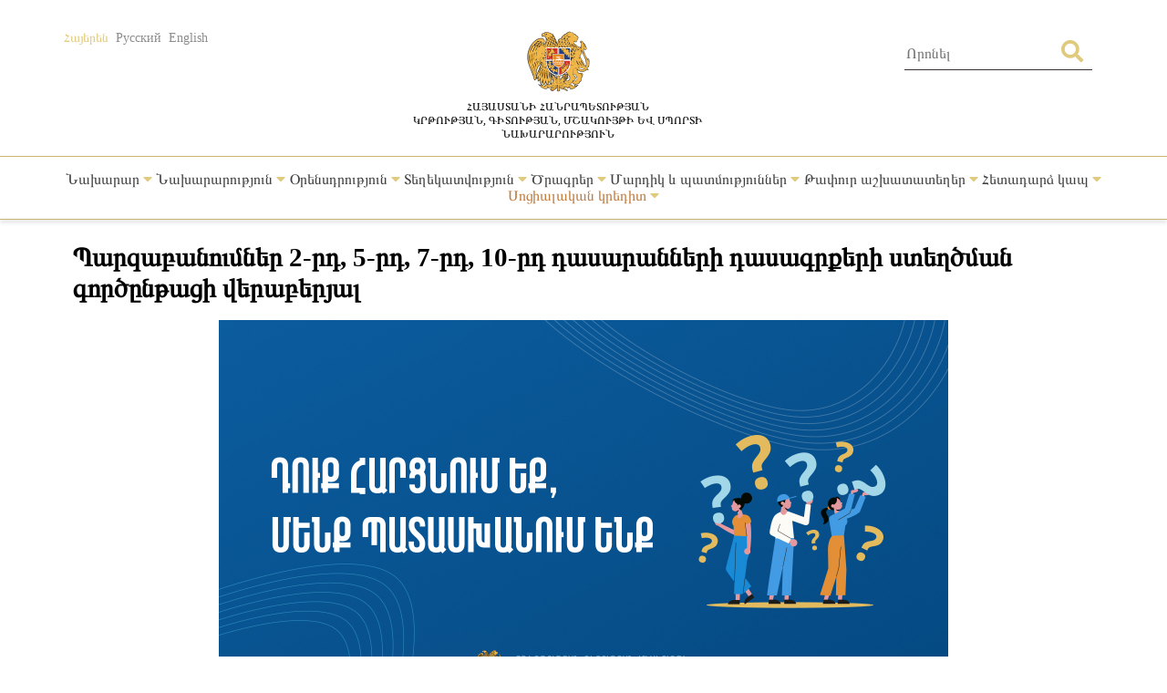

--- FILE ---
content_type: text/html; charset=UTF-8
request_url: https://escs.am/am/news/15455
body_size: 10111
content:
<!DOCTYPE html>
<html lang=am>
<head>
    <meta charset="UTF-8">
    <meta http-equiv="Content-Type" content="text/html; charset=utf-8">
    <meta name="viewport" content="width=device-width, initial-scale=1.0">
    <link rel="shortcut icon" href="https://escs.am/favicon.ico" type="image/ico">

    <title>Պարզաբանումներ 2-րդ, 5-րդ, 7-րդ, 10-րդ դասարանների դասագրքերի ստեղծման գործընթացի վերաբերյալ - ՀՀ ԿԳՄՍՆ</title>
    <meta name='Keywords' content=''/>
    <meta name='description' content='Հանրակրթության պետական չափորոշչի ներդրմամբ պայմանավորված` 2-րդ, 5-րդ, 7-րդ և 10-րդ դասարանների հանրակրթական առարկաների նոր դասագրքերի ստեղծման նպատակով ՀՀ ԿԳՄՍ նախարարությունը հայտարարել է դրամաշնորհային մրցույթներ, որոնց հրավերները տեղադրված են նախարարության կայքում: Գործընթացին առնչվող քաղաքացիների&#8230;'/>
    <meta name='author' content='ՀՀ ԿԳՄՍՆ'/>
    <!--    Facebook-->
    <meta property="og:type" content="article"/>
    <meta property="og:title" content="Պարզաբանումներ 2-րդ, 5-րդ, 7-րդ, 10-րդ դասարանների դասագրքերի ստեղծման գործընթացի վերաբերյալ - ՀՀ ԿԳՄՍՆ"/>
    <meta property="og:description" content="Հանրակրթության պետական չափորոշչի ներդրմամբ պայմանավորված` 2-րդ, 5-րդ, 7-րդ և 10-րդ դասարանների հանրակրթական առարկաների նոր դասագրքերի ստեղծման նպատակով ՀՀ ԿԳՄՍ նախարարությունը հայտարարել է դրամաշնորհային մրցույթներ, որոնց հրավերները տեղադրված են նախարարության կայքում: Գործընթացին առնչվող քաղաքացիների&#8230;"/>
    <meta property="og:image" content="https://escs.am/files/images/2025-02-12/1176a181fea7d331b09dec5c6bcbaddd.jpg"/>
    <meta property="og:url" content="https://escs.am/am/news/15455"/>
    <meta property="og:site_name" content="ՀՀ ԿԳՄՍՆ"/>
    <!--    Twitter-->
    <meta name="twitter:card" content="summary"/>
    <meta name="twitter:site" content="ՀՀ ԿԳՄՍՆ"/>
    <meta name="twitter:title" content="Պարզաբանումներ 2-րդ, 5-րդ, 7-րդ, 10-րդ դասարանների դասագրքերի ստեղծման գործընթացի վերաբերյալ - ՀՀ ԿԳՄՍՆ">
    <meta name="twitter:description" content="Հանրակրթության պետական չափորոշչի ներդրմամբ պայմանավորված` 2-րդ, 5-րդ, 7-րդ և 10-րդ դասարանների հանրակրթական առարկաների նոր դասագրքերի ստեղծման նպատակով ՀՀ ԿԳՄՍ նախարարությունը հայտարարել է դրամաշնորհային մրցույթներ, որոնց հրավերները տեղադրված են նախարարության կայքում: Գործընթացին առնչվող քաղաքացիների&#8230;"/>
    <meta name="twitter:creator" content="ՀՀ ԿԳՄՍՆ"/>
    <meta name="twitter:image:src" content="https://escs.am/files/images/2025-02-12/1176a181fea7d331b09dec5c6bcbaddd.jpg"/>
    <meta name="twitter:domain" content="https://escs.am/"/>

    <link rel="stylesheet" type="text/css" href="https://escs.am/css/all.css">
    <link rel="stylesheet" type="text/css" href="https://escs.am/css/jquery.fancybox.min.css">
    <link href="https://escs.am/css/style.css?v=0.11" rel="stylesheet">

    <script> var base_url   = "https://escs.am/" </script>
    <script> var LANG       = "am"</script>

    <script type="text/javascript" src="https://escs.am/js/jquery-3.3.1.min.js"></script>
    <script type="text/javascript" src="https://escs.am/js/jquery.fancybox.min.js"></script>
    <script type="text/javascript" src="https://escs.am/js/slick.min.js"></script>
    <script type="text/javascript" src="https://escs.am/js/main.js?v=0.02"></script>
	
	<!-- Global site tag (gtag.js) - Google Analytics -->
	<script async src="https://www.googletagmanager.com/gtag/js?id=G-FZ4H4ZLXMY"></script>
	<script>
	  window.dataLayer = window.dataLayer || [];
	  function gtag(){dataLayer.push(arguments);}
	  gtag('js', new Date());

	  gtag('config', 'G-FZ4H4ZLXMY');
	</script>
</head>
<body>
<header>
    <div class="wrap-center">
        <div class="flex flex-flow-wrap justify-content-between">
            <div class="lang">
                <a href="https://escs.am/am/news/15455" class="active">Հայերեն</a>
                <a href="https://escs.am/ru/news/15455" class="">Русский</a>
                <a href="https://escs.am/en/news/15455" class="">English</a>
            </div>
            <div class="logo">
                <a href="https://escs.am/am">
                    <img src="https://escs.am/images/armgerb.png" class="d-block">
                    <div>Հայաստանի Հանրապետության<br>կրթության, գիտության, մշակույթի ԵՎ սպորտի<br> նախարարություն</div>
                </a>
            </div>
            <div class="position-relative h-search">
                <form action="https://escs.am/am/search" method="get" accept-charset="utf-8">
                <input type="text" name="q" value="" placeholder="Որոնել " autocomplete="of" lang="am" maxlength="32" class="color1"  required />
                <button type='submit' class="color position-absolute"><i class="fas fa-search"></i></button>
                </form>            </div>
        </div>
    </div>
            <hr>
        <div class="wrap-center desk_me">
            <div class="menu position-relative">
                <ul class="flex flex-flow-wrap justify-content-arround cat">
                    					                                                <li>
                            <a style="" href="#">
                                Նախարար                                 <span class="color"><i class="fas fa-caret-down"></i></span>                            </a>
                                                            <ul class="sub">
                                                                        <li>
                                        <a href="https://escs.am/am/static/message">Ուղերձ</a>
                                    </li>
                                                                        <li>
                                        <a href="https://escs.am/am/static/biography">Կենսագրություն</a>
                                    </li>
                                                                        <li>
                                        <a href="https://escs.am/am/static/staff">Աշխատակազմ</a>
                                    </li>
                                                                        <li>
                                        <a href="https://escs.am/am/static/collegium1">Նախարարին կից հասարակական խորհուրդ</a>
                                    </li>
                                                                        <li>
                                        <a href="https://escs.am/am/static/counsil">Նախարարին կից աշակերտական խորհուրդ</a>
                                    </li>
                                                                    </ul>
                                                    </li>
						                     					                                                <li>
                            <a style="" href="#">
                                Նախարարություն                                 <span class="color"><i class="fas fa-caret-down"></i></span>                            </a>
                                                            <ul class="sub">
                                                                        <li>
                                        <a href="https://escs.am/am/static/management">Ղեկավար կազմ</a>
                                    </li>
                                                                        <li>
                                        <a href="https://escs.am/am/static/structura">Կառուցվածք</a>
                                    </li>
                                                                        <li>
                                        <a href="https://escs.am/am/static/charter">Կանոնադրություն</a>
                                    </li>
                                                                        <li>
                                        <a href="https://escs.am/am/static/history">Պատմություն</a>
                                    </li>
                                                                        <li>
                                        <a href="https://escs.am/am/category/budget">Բյուջե</a>
                                    </li>
                                                                        <li>
                                        <a href="https://escs.am/am/category/report">Հաշվետվություն</a>
                                    </li>
                                                                        <li>
                                        <a href="https://escs.am/am/static/staff-list">Հաստիքացուցակ</a>
                                    </li>
                                                                        <li>
                                        <a href="https://escs.am/am/category/procurement">Գնումներ</a>
                                    </li>
                                                                        <li>
                                        <a href="https://escs.am/am/category/licence">Լիցենզավորում</a>
                                    </li>
                                                                        <li>
                                        <a href="https://escs.am/am/static/statistist">Վիճակագրություն</a>
                                    </li>
                                                                        <li>
                                        <a href="https://escs.am/am/category/certification">Հավաստագրում</a>
                                    </li>
                                                                        <li>
                                        <a href="https://escs.am/am/static/businesstrip">Արտասահմանյան գործուղումների հաշվետվություն</a>
                                    </li>
                                                                    </ul>
                                                    </li>
						                     					                                                <li>
                            <a style="" href="#">
                                Օրենսդրություն                                 <span class="color"><i class="fas fa-caret-down"></i></span>                            </a>
                                                            <ul class="sub">
                                                                        <li>
                                        <a href="https://escs.am/am/static/constitution-ra">Սահմանադրություն</a>
                                    </li>
                                                                        <li>
                                        <a href="https://escs.am/am/category/decrees-of-the-president-of-ra">Նախագահի հրամանագրեր</a>
                                    </li>
                                                                        <li>
                                        <a href="https://escs.am/am/category/ra-laws">Օրենքներ</a>
                                    </li>
                                                                        <li>
                                        <a href="https://escs.am/am/category/decisions">Կառավարության որոշումներ</a>
                                    </li>
                                                                        <li>
                                        <a href="https://escs.am/am/category/orders">Հրամաններ</a>
                                    </li>
                                                                        <li>
                                        <a href="https://escs.am/am/category/interdoc">Միջազգային փաստաթղթեր</a>
                                    </li>
                                                                        <li>
                                        <a href="https://escs.am/am/category/cooperation">Համագործակցություն</a>
                                    </li>
                                                                        <li>
                                        <a href="https://escs.am/am/category/projects">Նախագծեր</a>
                                    </li>
                                                                        <li>
                                        <a href="https://escs.am/am/static/contract">Պայմանագրերի  օրինակելի ձևեր</a>
                                    </li>
                                                                        <li>
                                        <a href="https://escs.am/am/static/documents">Գաղտնազերծված փաստաթղթեր</a>
                                    </li>
                                                                    </ul>
                                                    </li>
						                     					                                                <li>
                            <a style="" href="#">
                                Տեղեկատվություն                                 <span class="color"><i class="fas fa-caret-down"></i></span>                            </a>
                                                            <ul class="sub">
                                                                        <li>
                                        <a href="https://escs.am/am/category/news">Լուրեր</a>
                                    </li>
                                                                        <li>
                                        <a href="https://escs.am/am/category/announcement">Հայտարարություններ</a>
                                    </li>
                                                                        <li>
                                        <a href="https://escs.am/am/category/interviews">Հարցազրույցներ, ելույթներ</a>
                                    </li>
                                                                        <li>
                                        <a href="https://escs.am/am/category/videos">Տեսանյութեր</a>
                                    </li>
                                                                        <li>
                                        <a href="https://escs.am/am/static/public-discussions">Հանրային քննարկում</a>
                                    </li>
                                                                        <li>
                                        <a href="https://escs.am/am/category/social-package">Սոցիալական փաթեթ</a>
                                    </li>
                                                                        <li>
                                        <a href="https://escs.am/am/category/listings">Հաստատություններ</a>
                                    </li>
                                                                        <li>
                                        <a href="https://escs.am/am/static/directory1">Տեղեկատվության ազատություն</a>
                                    </li>
                                                                        <li>
                                        <a href="https://escs.am/am/category/statesymbols">Պետական խորհրդանիշեր</a>
                                    </li>
                                                                        <li>
                                        <a href="https://escs.am/am/category/vacancies">Թափուր աշխատատեղեր-2019-2022 (Արխիվ)</a>
                                    </li>
                                                                    </ul>
                                                    </li>
						                     					                                                <li>
                            <a style="" href="#">
                                Ծրագրեր                                 <span class="color"><i class="fas fa-caret-down"></i></span>                            </a>
                                                            <ul class="sub">
                                                                        <li>
                                        <a href="https://escs.am/am/static/govprogram">Կառավարության ծրագրեր</a>
                                    </li>
                                                                        <li>
                                        <a href="https://escs.am/am/category/strategic-national-projects">Ռազմավարական ծրագրեր</a>
                                    </li>
                                                                        <li>
                                        <a href="https://escs.am/am/category/supportprogrsms">Պետական աջակցության ծրագրեր</a>
                                    </li>
                                                                        <li>
                                        <a href="https://escs.am/am/category/antikorup">Հակակոռուպցիոն ծրագրեր</a>
                                    </li>
                                                                        <li>
                                        <a href="https://escs.am/am/category/interprograms">Միջազգային ծրագրեր</a>
                                    </li>
                                                                        <li>
                                        <a href="https://escs.am/am/category/diaspora-rograms">Սփյուռքի ծրագրեր</a>
                                    </li>
                                                                        <li>
                                        <a href="https://escs.am/am/category/grantsprograms">Դրամաշնորհային ծրագրեր</a>
                                    </li>
                                                                        <li>
                                        <a href="https://escs.am/am/static/dual">Դուալ կրթություն</a>
                                    </li>
                                                                        <li>
                                        <a href="https://escs.am/am/category/certification1">Կամավոր ատեստավորում</a>
                                    </li>
                                                                    </ul>
                                                    </li>
						                     					                                                <li>
                            <a style="" href="#">
                                Մարդիկ և պատմություններ                                 <span class="color"><i class="fas fa-caret-down"></i></span>                            </a>
                                                            <ul class="sub">
                                                                        <li>
                                        <a href="https://escs.am/am/category/chivement">Նվաճումներ</a>
                                    </li>
                                                                        <li>
                                        <a href="https://escs.am/am/category/education">Իմ մասնագիտությամբ #գործկա</a>
                                    </li>
                                                                        <li>
                                        <a href="https://escs.am/am/category/asall">Ներառական Հայաստան. #ինչպեսբոլորը</a>
                                    </li>
                                                                        <li>
                                        <a href="https://escs.am/am/category/memorys">Հիշատակի անկյուն</a>
                                    </li>
                                                                    </ul>
                                                    </li>
						                     					                                                <li>
                            <a style="" href="#">
                                Թափուր աշխատատեղեր                                 <span class="color"><i class="fas fa-caret-down"></i></span>                            </a>
                                                            <ul class="sub">
                                                                        <li>
                                        <a href="https://escs.am/am/category/schooldirector">Դպրոցի տնօրեն</a>
                                    </li>
                                                                        <li>
                                        <a href="https://escs.am/am/category/coordinatorschool">Վարչատնտեսական համակարգող</a>
                                    </li>
                                                                        <li>
                                        <a href="https://escs.am/am/category/college">Ուսումնարան, քոլեջ, բուհ</a>
                                    </li>
                                                                        <li>
                                        <a href="https://escs.am/am/category/culture">Մշակութային հաստատություններ</a>
                                    </li>
                                                                        <li>
                                        <a href="https://escs.am/am/category/sports">Սպորտային հաստատություններ</a>
                                    </li>
                                                                        <li>
                                        <a href="https://escs.am/am/category/civilservice">Քաղաքացիական ծառայություն</a>
                                    </li>
                                                                        <li>
                                        <a href="https://escs.am/am/static/teachers">Ուսուցիչ</a>
                                    </li>
                                                                        <li>
                                        <a href="https://escs.am/am/category/other">Այլ</a>
                                    </li>
                                                                    </ul>
                                                    </li>
						                     					                                                <li>
                            <a style="" href="#">
                                Հետադարձ կապ                                 <span class="color"><i class="fas fa-caret-down"></i></span>                            </a>
                                                            <ul class="sub">
                                                                        <li>
                                        <a href="https://escs.am/am/static/line">Թեժ գիծ</a>
                                    </li>
                                                                        <li>
                                        <a href="https://escs.am/am/static/contact">Դիմեք մեզ</a>
                                    </li>
                                                                        <li>
                                        <a href="https://escs.am/am/static/reception">Քաղաքացիների ընդունելություն</a>
                                    </li>
                                                                        <li>
                                        <a href="https://escs.am/am/category/questions">Հաճախ տրվող հարցեր</a>
                                    </li>
                                                                        <li>
                                        <a href="https://escs.am/am/static/petition">Հանրագրեր</a>
                                    </li>
                                                                        <li>
                                        <a href="https://escs.am/am/category/covid">COVID-19</a>
                                    </li>
                                                                    </ul>
                                                    </li>
						                     					                                                <li>
                            <a style="color:#C17C3F" href="#">
                                Սոցիալական կրեդիտ                                 <span class="color"><i class="fas fa-caret-down"></i></span>                            </a>
                                                            <ul class="sub">
                                                                        <li>
                                        <a href="https://escs.am/am/category/preschools">Նախադպրոցական հաստատություններ</a>
                                    </li>
                                                                        <li>
                                        <a href="https://escs.am/am/category/public-institutions">Հանրակրթական հաստատություններ</a>
                                    </li>
                                                                        <li>
                                        <a href="https://escs.am/am/category/colleges">Քոլեջներ</a>
                                    </li>
                                                                        <li>
                                        <a href="https://escs.am/am/category/universities">Բուհեր</a>
                                    </li>
                                                                        <li>
                                        <a href="https://escs.am/am/category/extracurricular">Արտադպրոցական հաստատություններ</a>
                                    </li>
                                                                        <li>
                                        <a href="https://escs.am/am/category/non-formal">Ոչ ֆորմալ կրթություն</a>
                                    </li>
                                                                        <li>
                                        <a href="https://escs.am/am/category/guidebook">Ուղեցույցներ</a>
                                    </li>
                                                                    </ul>
                                                    </li>
						                                     </ul>
            </div>
        </div>
    	<div class="mob_header menu position-relative">
  <nav class="mobile-nav-wrap" role="navigation">
    <ul class="mobile-header-nav flex flex-flow-wrap justify-content-arround cat">
                    					                        <li>
                            <a href="#">
                                Նախարար                                 <span class="color"><i class="fas fa-caret-down"></i></span>                            </a>
                                                            <ul class="sub">
                                                                        <li>
                                        <a href="https://escs.am/am/static/message">Ուղերձ</a>
                                    </li>
                                                                        <li>
                                        <a href="https://escs.am/am/static/biography">Կենսագրություն</a>
                                    </li>
                                                                        <li>
                                        <a href="https://escs.am/am/static/staff">Աշխատակազմ</a>
                                    </li>
                                                                        <li>
                                        <a href="https://escs.am/am/static/collegium1">Նախարարին կից հասարակական խորհուրդ</a>
                                    </li>
                                                                        <li>
                                        <a href="https://escs.am/am/static/counsil">Նախարարին կից աշակերտական խորհուրդ</a>
                                    </li>
                                                                    </ul>
                                                    </li>
						                     					                        <li>
                            <a href="#">
                                Նախարարություն                                 <span class="color"><i class="fas fa-caret-down"></i></span>                            </a>
                                                            <ul class="sub">
                                                                        <li>
                                        <a href="https://escs.am/am/static/management">Ղեկավար կազմ</a>
                                    </li>
                                                                        <li>
                                        <a href="https://escs.am/am/static/structura">Կառուցվածք</a>
                                    </li>
                                                                        <li>
                                        <a href="https://escs.am/am/static/charter">Կանոնադրություն</a>
                                    </li>
                                                                        <li>
                                        <a href="https://escs.am/am/static/history">Պատմություն</a>
                                    </li>
                                                                        <li>
                                        <a href="https://escs.am/am/category/budget">Բյուջե</a>
                                    </li>
                                                                        <li>
                                        <a href="https://escs.am/am/category/report">Հաշվետվություն</a>
                                    </li>
                                                                        <li>
                                        <a href="https://escs.am/am/static/staff-list">Հաստիքացուցակ</a>
                                    </li>
                                                                        <li>
                                        <a href="https://escs.am/am/category/procurement">Գնումներ</a>
                                    </li>
                                                                        <li>
                                        <a href="https://escs.am/am/category/licence">Լիցենզավորում</a>
                                    </li>
                                                                        <li>
                                        <a href="https://escs.am/am/static/statistist">Վիճակագրություն</a>
                                    </li>
                                                                        <li>
                                        <a href="https://escs.am/am/category/certification">Հավաստագրում</a>
                                    </li>
                                                                        <li>
                                        <a href="https://escs.am/am/static/businesstrip">Արտասահմանյան գործուղումների հաշվետվություն</a>
                                    </li>
                                                                    </ul>
                                                    </li>
						                     					                        <li>
                            <a href="#">
                                Օրենսդրություն                                 <span class="color"><i class="fas fa-caret-down"></i></span>                            </a>
                                                            <ul class="sub">
                                                                        <li>
                                        <a href="https://escs.am/am/static/constitution-ra">Սահմանադրություն</a>
                                    </li>
                                                                        <li>
                                        <a href="https://escs.am/am/category/decrees-of-the-president-of-ra">Նախագահի հրամանագրեր</a>
                                    </li>
                                                                        <li>
                                        <a href="https://escs.am/am/category/ra-laws">Օրենքներ</a>
                                    </li>
                                                                        <li>
                                        <a href="https://escs.am/am/category/decisions">Կառավարության որոշումներ</a>
                                    </li>
                                                                        <li>
                                        <a href="https://escs.am/am/category/orders">Հրամաններ</a>
                                    </li>
                                                                        <li>
                                        <a href="https://escs.am/am/category/interdoc">Միջազգային փաստաթղթեր</a>
                                    </li>
                                                                        <li>
                                        <a href="https://escs.am/am/category/cooperation">Համագործակցություն</a>
                                    </li>
                                                                        <li>
                                        <a href="https://escs.am/am/category/projects">Նախագծեր</a>
                                    </li>
                                                                        <li>
                                        <a href="https://escs.am/am/static/contract">Պայմանագրերի  օրինակելի ձևեր</a>
                                    </li>
                                                                        <li>
                                        <a href="https://escs.am/am/static/documents">Գաղտնազերծված փաստաթղթեր</a>
                                    </li>
                                                                    </ul>
                                                    </li>
						                     					                        <li>
                            <a href="#">
                                Տեղեկատվություն                                 <span class="color"><i class="fas fa-caret-down"></i></span>                            </a>
                                                            <ul class="sub">
                                                                        <li>
                                        <a href="https://escs.am/am/category/news">Լուրեր</a>
                                    </li>
                                                                        <li>
                                        <a href="https://escs.am/am/category/announcement">Հայտարարություններ</a>
                                    </li>
                                                                        <li>
                                        <a href="https://escs.am/am/category/interviews">Հարցազրույցներ, ելույթներ</a>
                                    </li>
                                                                        <li>
                                        <a href="https://escs.am/am/category/videos">Տեսանյութեր</a>
                                    </li>
                                                                        <li>
                                        <a href="https://escs.am/am/static/public-discussions">Հանրային քննարկում</a>
                                    </li>
                                                                        <li>
                                        <a href="https://escs.am/am/category/social-package">Սոցիալական փաթեթ</a>
                                    </li>
                                                                        <li>
                                        <a href="https://escs.am/am/category/listings">Հաստատություններ</a>
                                    </li>
                                                                        <li>
                                        <a href="https://escs.am/am/static/directory1">Տեղեկատվության ազատություն</a>
                                    </li>
                                                                        <li>
                                        <a href="https://escs.am/am/category/statesymbols">Պետական խորհրդանիշեր</a>
                                    </li>
                                                                        <li>
                                        <a href="https://escs.am/am/category/vacancies">Թափուր աշխատատեղեր-2019-2022 (Արխիվ)</a>
                                    </li>
                                                                    </ul>
                                                    </li>
						                     					                        <li>
                            <a href="#">
                                Ծրագրեր                                 <span class="color"><i class="fas fa-caret-down"></i></span>                            </a>
                                                            <ul class="sub">
                                                                        <li>
                                        <a href="https://escs.am/am/static/govprogram">Կառավարության ծրագրեր</a>
                                    </li>
                                                                        <li>
                                        <a href="https://escs.am/am/category/strategic-national-projects">Ռազմավարական ծրագրեր</a>
                                    </li>
                                                                        <li>
                                        <a href="https://escs.am/am/category/supportprogrsms">Պետական աջակցության ծրագրեր</a>
                                    </li>
                                                                        <li>
                                        <a href="https://escs.am/am/category/antikorup">Հակակոռուպցիոն ծրագրեր</a>
                                    </li>
                                                                        <li>
                                        <a href="https://escs.am/am/category/interprograms">Միջազգային ծրագրեր</a>
                                    </li>
                                                                        <li>
                                        <a href="https://escs.am/am/category/diaspora-rograms">Սփյուռքի ծրագրեր</a>
                                    </li>
                                                                        <li>
                                        <a href="https://escs.am/am/category/grantsprograms">Դրամաշնորհային ծրագրեր</a>
                                    </li>
                                                                        <li>
                                        <a href="https://escs.am/am/static/dual">Դուալ կրթություն</a>
                                    </li>
                                                                        <li>
                                        <a href="https://escs.am/am/category/certification1">Կամավոր ատեստավորում</a>
                                    </li>
                                                                    </ul>
                                                    </li>
						                     					                        <li>
                            <a href="#">
                                Մարդիկ և պատմություններ                                 <span class="color"><i class="fas fa-caret-down"></i></span>                            </a>
                                                            <ul class="sub">
                                                                        <li>
                                        <a href="https://escs.am/am/category/chivement">Նվաճումներ</a>
                                    </li>
                                                                        <li>
                                        <a href="https://escs.am/am/category/education">Իմ մասնագիտությամբ #գործկա</a>
                                    </li>
                                                                        <li>
                                        <a href="https://escs.am/am/category/asall">Ներառական Հայաստան. #ինչպեսբոլորը</a>
                                    </li>
                                                                        <li>
                                        <a href="https://escs.am/am/category/memorys">Հիշատակի անկյուն</a>
                                    </li>
                                                                    </ul>
                                                    </li>
						                     					                        <li>
                            <a href="#">
                                Թափուր աշխատատեղեր                                 <span class="color"><i class="fas fa-caret-down"></i></span>                            </a>
                                                            <ul class="sub">
                                                                        <li>
                                        <a href="https://escs.am/am/category/schooldirector">Դպրոցի տնօրեն</a>
                                    </li>
                                                                        <li>
                                        <a href="https://escs.am/am/category/coordinatorschool">Վարչատնտեսական համակարգող</a>
                                    </li>
                                                                        <li>
                                        <a href="https://escs.am/am/category/college">Ուսումնարան, քոլեջ, բուհ</a>
                                    </li>
                                                                        <li>
                                        <a href="https://escs.am/am/category/culture">Մշակութային հաստատություններ</a>
                                    </li>
                                                                        <li>
                                        <a href="https://escs.am/am/category/sports">Սպորտային հաստատություններ</a>
                                    </li>
                                                                        <li>
                                        <a href="https://escs.am/am/category/civilservice">Քաղաքացիական ծառայություն</a>
                                    </li>
                                                                        <li>
                                        <a href="https://escs.am/am/static/teachers">Ուսուցիչ</a>
                                    </li>
                                                                        <li>
                                        <a href="https://escs.am/am/category/other">Այլ</a>
                                    </li>
                                                                    </ul>
                                                    </li>
						                     					                        <li>
                            <a href="#">
                                Հետադարձ կապ                                 <span class="color"><i class="fas fa-caret-down"></i></span>                            </a>
                                                            <ul class="sub">
                                                                        <li>
                                        <a href="https://escs.am/am/static/line">Թեժ գիծ</a>
                                    </li>
                                                                        <li>
                                        <a href="https://escs.am/am/static/contact">Դիմեք մեզ</a>
                                    </li>
                                                                        <li>
                                        <a href="https://escs.am/am/static/reception">Քաղաքացիների ընդունելություն</a>
                                    </li>
                                                                        <li>
                                        <a href="https://escs.am/am/category/questions">Հաճախ տրվող հարցեր</a>
                                    </li>
                                                                        <li>
                                        <a href="https://escs.am/am/static/petition">Հանրագրեր</a>
                                    </li>
                                                                        <li>
                                        <a href="https://escs.am/am/category/covid">COVID-19</a>
                                    </li>
                                                                    </ul>
                                                    </li>
						                     					                        <li>
                            <a href="#">
                                Սոցիալական կրեդիտ                                 <span class="color"><i class="fas fa-caret-down"></i></span>                            </a>
                                                            <ul class="sub">
                                                                        <li>
                                        <a href="https://escs.am/am/category/preschools">Նախադպրոցական հաստատություններ</a>
                                    </li>
                                                                        <li>
                                        <a href="https://escs.am/am/category/public-institutions">Հանրակրթական հաստատություններ</a>
                                    </li>
                                                                        <li>
                                        <a href="https://escs.am/am/category/colleges">Քոլեջներ</a>
                                    </li>
                                                                        <li>
                                        <a href="https://escs.am/am/category/universities">Բուհեր</a>
                                    </li>
                                                                        <li>
                                        <a href="https://escs.am/am/category/extracurricular">Արտադպրոցական հաստատություններ</a>
                                    </li>
                                                                        <li>
                                        <a href="https://escs.am/am/category/non-formal">Ոչ ֆորմալ կրթություն</a>
                                    </li>
                                                                        <li>
                                        <a href="https://escs.am/am/category/guidebook">Ուղեցույցներ</a>
                                    </li>
                                                                    </ul>
                                                    </li>
						                         </ul>
  </nav>

  <a class="mobile-menu-toggle js-toggle-menu hamburger-menu" href="#">
    <span class="menu-item"></span>
    <span class="menu-item"></span>
    <span class="menu-item"></span>
  </a>
  </div>
    <hr class="box-shadow">
</header>
<nav id="alert" class="visibility-hidden"></nav>
<div class="content"><div class="main">
    <div class="wrap-center">
        <section class="article">
            <title class="section-heading text-start">Պարզաբանումներ 2-րդ, 5-րդ, 7-րդ, 10-րդ դասարանների դասագրքերի ստեղծման գործընթացի վերաբերյալ</title>
                                        <div class="form-row">
                    <img src="https://escs.am/timthumb.php?src=https://escs.am/files/images/2025-02-12/1176a181fea7d331b09dec5c6bcbaddd.jpg&w=800&h=400" class="d-block mx-auto" alt="Պարզաբանումներ 2-րդ, 5-րդ, 7-րդ, 10-րդ դասարանների դասագրքերի ստեղծման գործընթացի վերաբերյալ">
                </div>
                                    <div class="article-text form-row "><p style="text-align:justify">Հանրակրթության պետական չափորոշչի ներդրմամբ պայմանավորված` 2-րդ, 5-րդ, 7-րդ և 10-րդ դասարանների հանրակրթական առարկաների նոր դասագրքերի ստեղծման նպատակով ՀՀ ԿԳՄՍ նախարարությունը հայտարարել է դրամաշնորհային մրցույթներ, որոնց հրավերները տեղադրված են նախարարության կայքում: Գործընթացին առնչվող քաղաքացիների և իրավաբանական կարգավիճակ ունեցող անձանց հնչեցրած հարցերը համակարգվել են, որոնց վերաբերյալ ստորև ներկայացնում ենք համապատասխան տեղեկատվություն:</p>

<p style="text-align:justify"><strong><span style="background-color:white"><span style="color:black">Մրցույթի անցկացման ընթացակարգ</span></span></strong></p>

<p style="text-align:justify"><span style="color:black">ՀՀ ԿԳՄՍ նախարարի 09.06.2022 թ. N 20-Ն հրամանով հաստատված </span><span style="background-color:white"><span style="color:black">&laquo;Հանրակրթական առարկաների դասագրքերի և ուսումնաօժանդակ գրականության ստեղծման</span></span><span style="background-color:white"><span style="color:black">, </span></span><span style="background-color:white"><span style="color:black">հրատարակման և հանրակրթության պետական չափորոշչին դրանց համապատասխանության գնահատման առարկայական հանձնաժողովների ձևավորման կարգի&raquo; </span></span><span style="background-color:white"><span style="color:black">37-րդ կետում կատարվել է լրացում. </span></span><span style="background-color:white"><span style="color:black">&laquo;Թեկնածուների ամբողջական անվանացանկը կարող է համալրվել և փոփոխվել դասագրքերի ստեղծման մրցույթի վերաբերյալ հայտարարություն տալու օրվանից առնվազն </span></span><span style="background-color:white"><span style="color:black">6 </span></span><span style="background-color:white"><span style="color:black">ամիս առաջ՝ բացառությամբ նոր &laquo;Հանրակրթության պետական չափորոշչի&raquo; ամբողջական ներդրմամբ պայմանավորված հաջորդաբար ստեղծվող դասագրքերի մրցույթների հայտարարությունների&raquo;, որի նախագիծը շրջանառվում է: Միաժամանակ, հարկ է հաշվի առնել, որ գործընթացն իրականացվում է առաջին անգամ, և փորձագետների շտեմարանի ձևավորումը պահանջել է զգալիորեն ավելի շատ ժամանակ՝ մի քանի անգամ տրվել են հայտարարություններ՝ տարբեր ուղղություններով պահանջվող մասնագետների տվյալների բավարար և որակյալ շտեմարան ձևավորելու համար։ Հաշվի առնելով այն, որ կոնկրետ գնահատող հանձնախմբերի ձևավորումը, ըստ սահմանված կարգի, տեղի է ունենալու գնահատման գործընթացին նախորդող օրերին, ավելին՝ կոնկրետ գնահատող խմբերի ձևավորման համար խիստ կարևոր է նաև շահերի բախման բացառումը, որը հայտնի է դառնում միայն դասագրքերի մրցույթին արդեն իսկ ներկայացված հայտերից հետո, ապա շտեմարանի ձևավորման ժամկետներն այս պարագայում որևէ կերպ չեն խոչընդոտում նախատեսված աշխատանքների պատշաճ իրականացմանը։ Ավելին՝ նախատեսված է նաև շտեմարանում ընդգրկվող մասնագետների վերապատրաստում՝ գնահատման գործընթացը պատշաճ իրականացնելու համար, որը նույնպես կիրականացվի նախատեսված ժամկետներում։</span></span></p>

<p style="text-align:justify"><strong><span style="color:black">Առարկայական ծրագրեր</span></strong><span style="color:black"> <strong>և առարկայական նոր չափորոշիչներ</strong></span></p>

<p style="text-align:justify"><span style="color:black">Առարկայական ծրագրերը<strong> </strong>ՀՀ ԿԳՄՍ նախարարի հրամանով հաստատվել և տեղադրվել են ԿԳՄՍ նախարարության պաշտոնական կայքում՝ </span><u><span style="background-color:white"><a href="http://escs.am/am/news/14754"><span style="color:#2980b9">http://escs.am/am/news/14754</span></a></span></u> <span style="background-color:white"><span style="color:black">հղմամբ:</span></span><span style="color:black"> Առարկայական նոր չափորոշիչները 2021 թվականի ապրիլի 30-ին հաստատվել և տեղադրվել են նախարարության կայքում՝ </span><u><a href="https://escs.am/am/news/8621"><span style="color:#2980b9">https://escs.am/am/news/8621</span></a></u><span style="color:black"> հղմամբ:</span></p>

<p style="text-align:justify"><strong><span style="color:black">Մեթոդական ձեռնարկների և ուսումնական նյութերի տեխնիկական չափանիշներ</span></strong></p>

<p style="text-align:justify"><span style="color:black">Հայտահրավերի 2.10 կետի վերաբերյալ պահանջը բխում է ՀՀ ԿԳՄՍ նախարարի 09.06.2022 թ. N 20-Ն հրամանով հաստատված </span><span style="background-color:white"><span style="color:black">&laquo;Հանրակրթական առարկաների դասագրքերի և ուսումնաօժանդակ գրականության ստեղծման</span></span><span style="background-color:white"><span style="color:black">, </span></span><span style="background-color:white"><span style="color:black">հրատարակման և հանրակրթության պետական չափորոշչին դրանց համապատասխանության գնահատման առարկայական հանձնաժողովների ձևավորման կարգի&raquo; պահանջներից</span></span><span style="background-color:white"><span style="color:black">: Մեթոդական ուսումնական ձեռնարկի և ուսումնական նյութի ծավալը հեղինակի հայեցողությամբ կարող է տարբեր լինել: Հարկ է նշել, որ մեթոդական ձեռնարկը դասագրքի բաղադրիչ է, և այն գնահատվում է դասագրքի հետ համատեղ սահմանված կարգի պահանջներին համապատասխան:</span></span></p>

<p style="text-align:justify"><strong><span style="background-color:white"><span style="color:black">Պայմանագրի ժամկետներ և պահանջներ</span></span></strong></p>

<p style="text-align:justify"><span style="color:black">Պայմանագրի 1.2 կետում նշված (սույն պայմանագրով նախատեսված գումարի դիմաց կազմակերպությունը պետական մարմնին սույնով տրամադրում է <strong>նաև</strong> դասագրքի, դասագրքի մեթոդական ուղեցույցների, դասագրքի բովանդակությունը լրացնող կամ հարստացնող այլ ուսումնական (ուսումնաօժանդակ) նյութերի (բոլորը միասին՝ Դասագիրք) ՀՀ քաղաքացիական օրենսգրքով, ինչպես նաև &laquo;Հեղինակային և հարակից իրավունքների մասին&raquo; օրենքով նախատեսված օգտագործման (մասնավորապես՝ տպագիր օրինակ(ներ)ի վերարտադրման, տարածման, վարձույթով տալու և փոխատվության) իրավունք՝ անժամկետ, ՀՀ տարածքում (այսուհետ՝ Լիցենզիա) դրույթը վերաբերում է, ըստ դասագրքերի գործածության ժամկետների, հանրակրթական ուսումնական հաստատությունների կողմից ներկայացված հայտերի հիման վրա ձևավորված նախարարության պատվերին: Վերահրատարակմանն առնչվող հարցերը կկարգավորվեն կողմերի միջև կնքվող պայմանագրի դրույթներով:</span></p>

<p style="text-align:justify"><strong><span style="color:black">Արտերկրում գրանցված հեղինակային իրավունք</span></strong></p>

<p style="text-align:justify"><span style="color:black">Արտերկրում գրանցված հեղինակային իրավունքի ձեռքբերման դեպքում հավելյալ գումար կտրամադրվի միայն համապատասխան հիմքերի առկայության դեպքում, և դա որևէ ազդեցություն չի կարող ունենալ մրցակցային պայմանների վրա: Հիշեցնենք նաև, որ հայտահրավերում համապատասխան կարգավորումը ներառվել է հրատարակչությունների գրավոր և բանավոր առաջարկությունների հիման վրա:</span></p>

<p style="text-align:justify"><strong><span style="color:black">Բովանդակային շեմը հաղթահարած, բայց դրամաշնորհ չստացած դասագրքեր</span></strong></p>

<p style="text-align:justify"><span style="color:black">ԿԳՄՍ նախարարի 09.06.2022 թ. N 20-Ն հրամանով հաստատված </span> <span style="background-color:white"><span style="color:black">&laquo;Հանրակրթական առարկաների դասագրքերի և ուսումնաօժանդակ գրականության ստեղծման</span></span><span style="background-color:white"><span style="color:black">, </span></span><span style="background-color:white"><span style="color:black">հրատարակման և հանրակրթության պետական չափորոշչին դրանց համապատասխանության գնահատման առարկայական հանձնաժողովների ձևավորման կարգի&raquo; </span></span><span style="background-color:white"><span style="color:black">24-րդ կետի համաձայն՝ դրամաշնորհային մրցույթում </span></span><span style="color:black">անցողիկ շեմը հաղթահարած, առավելագույն միավոր ստացած երկու դասագիրք նախարարության կողմից կերաշխավորվեն գործածության: Վերոնշյալ կարգի 22-</span><span style="color:black">րդ կետի համաձայն՝ &laquo;Բովանդակային շեմն անցած դասագրքերը հանրակրթական ուսումնական հաստատությունում կարող են օգտագործվել որպես ուսումնական նյութ&raquo;</span><span style="color:black">: </span></p>

<p style="text-align:justify"><strong><span style="color:black">Գնահատման սանդղակ</span></strong></p>

<p style="text-align:justify"><span style="color:black">Ինչպես բազմիցս պարզաբանվել է, <span style="background-color:white">h</span>աղթող է համարվում այն դասագիրքը, որն ապահովել է 60 տոկոս և ավելի շեմը: Դասագրքերի գնահատումն իրականացնում է փորձագիտական հանձնաժողովը՝ դրամաշնորհային մրցութային հանձնաժողովի կողմից հաստատված գնահատման սանդղակի համաձայն, որը </span><u><a href="https://escs.am/am/news/15279?fbclid=IwAR16eVn5N4ccVIKs6iJ49WbMPp7RK-4V1rBWSrP-yLwTMc90XCX1ylBTwOw"><span style="color:#2980b9">տեղադրված է կայքում</span></a></u>:</p>

<p style="text-align:justify"><strong><span style="color:black">Դրամաշնորհային գումար</span></strong></p>

<p style="text-align:justify"><span style="color:black">Դասագրքերի ստեղծման դրամաշնորհային մրցույթն առաջին անգամ է իրականացվում. դասագրքերի ստեղծման արժեքի գնագոյացման հաշվարկը կատարվել է համանման ծրագրերի հիման վրա: Մասնավորապես, նախահաշվային արժեքի ձևավորման համար հիմք են ծառայել մինչ այս գրահրատարակչության ոլորտում իրականացված նախահաշվային արժեքները գիտական գրականության ստեղծման մասով, ինչպես նաև դասագրքերի մշակման համար ներկայիս գործող մեխանիզմից ներկայացված հաշվարկները։ Ըստ մրցույթի արդյունքում ստացած մրցակցային առաջարկների՝ նախարարությունը պլանավորել է հետագայում, ըստ անհրաժեշտության, հնարավորության սահմաններում վերանայել դասագրքերի ստեղծման արժեքը՝ փաստացի իրողությունները նաև հաշվի առնելով:</span></p>

<p style="text-align:justify"><span style="color:black">Հարկ է նշել, որ ինչպես կարգով է սահմանված, առաջնային է լինելու դասագրքերի բովանդակային և մեթոդական փորձաքննությունը։</span> <span style="color:black">Նախապատվություն կտրվի և գործածության կերաշխավորվի ներկայացված պահանջներին համապատասխանող դասագիրքը, ինչից հետո կքննարկվեն նաև գնային առաջարկները: Հեղինակների կողմից ներկայացված նախահաշվային արժեքից բարձր գնային առաջարկը չի կարող պատճառ հանդիսանալ, այսպես կոչված, </span><span style="background-color:white"><span style="color:black">&laquo;</span></span><span style="color:black">սև ցուցակում</span><span style="background-color:white"><span style="color:black">&raquo;</span></span> <span style="color:black">ընդգրկվելու համար: ՀՀ կառավարության 2003 թվականի դեկտեմբերի 24-ի N 1937-Ն որոշմամբ հաստատված </span><span style="color:black">&laquo;Հայաստանի Հանրապետության պետական բյուջեից իրավաբանական անձանց սուբսիդիաների և դրամաշնորհների հատկացման կարգի&raquo; </span><span style="color:black">9.1. կետի 1-ին և 2-րդ ենթակետերի համաձայն՝ &laquo;Մրցույթին մասնակցելու իրավունք չունեն այն կազմակերպությունները, որոնք հայտը ներկայացնելու օրվա դրությամբ ներառված են պետական բյուջեից դրամաշնորհ ստանալու նպատակով կազմակերպվող մրցույթին մասնակցելու իրավունք չունեցող կազմակերպությունների ցուցակում: Կազմակերպությունն ընդգրկվում է ցուցակում, եթե՝</span></p>

<ul>
	<li style="text-align:justify"><span style="background-color:white"><span style="color:black">որպես հաղթող հրաժարվում կամ զրկվում է պայմանագիր կնքելու իրավունքից.</span></span></li>
	<li style="text-align:justify"><span style="background-color:white"><span style="color:black">խախտել է կնքված պայմանագրով ստանձնած պարտավորությունը, որը հանգեցրել է պետական մարմնի կողմից պայմանագրի միակողմանի լուծմանը&raquo;:</span></span></li>
</ul>

<p style="text-align:justify"><span style="background-color:white"><span style="color:black">Երկու դեպքն էլ վերաբերելի չեն այս հնարավոր իրավիճակին։</span></span></p>

<p style="text-align:justify"><strong><span style="color:black">Հեղինակին տրամադրվող հոնորար</span></strong></p>

<p style="text-align:justify"><span style="color:black">Համաձայն կարգի 1.3-րդ կետի՝</span><span style="color:black"> &laquo;</span><span style="color:black">Փորձաքննությունն անցած, հաղթող ճանաչված, դասագրքերի երաշխավորման ցուցակում ընդգրկված և ուսումնական հաստատությունների կողմից պատվիրված, տպագրության ներկայացված յուրաքանչյուր դասագրքի յուրաքանչյուր տպաքանակի համար պատվիրատուի կողմից հեղինակին տրամադրվում է հոնորար՝ տվյալ չափաբաժնի տպագրման համար ծախսված գումարի 8 (ութ) </span><span style="color:black">տոկոսի չափով&raquo;</span><span style="color:black">: Այս</span> <span style="color:black">կետի վերաբերյալ Հրատարակիչների ազգային ասոցիացիային հասցեագրված ԿԳՄՍ նախարարության՝ 2022 թվականի դեկտեմբերի 30-ի թիվ <span style="background-color:white">05/09.2/33195-2022 </span>գրությամբ տրվել է նաև պաշտոնական պատասխան:</span></p>

<p style="text-align:justify"><span style="background-color:white"><strong><span style="color:black">Դասագրքի սանիտարահիգիենիկ նորմեր</span></strong></span></p>

<p style="text-align:justify"><span style="background-color:white"><span style="color:black">Հարցը կարգավորվում է ՀՀ առողջապահության նախարարի </span><span style="color:#2980b9">04.04.2011թ. N 02-Ն</span><span style="color:#5b9bd5"> </span><span style="color:black">հրամանով հաստատված &laquo;</span><span style="background-color:white"><span style="color:black">Հանրակրթական և նախնական մասնագիտական կրթության ուսումնական հրատարակություններին ներկայացվող թիվ 2-3.4.07-11 </span></span><span style="background-color:white"><span style="color:black">սանիտարական կանոններով և հիգիենիկ նորմերով&raquo;</span></span><span style="background-color:white"><span style="color:black">: Վերոնշյալ հրամանում փոփոխություն կատարելու համար կարող եք առաջարկություն ներկայացնել ՀՀ առողջապահության նախարարություն:</span></span></span></p>

<p style="text-align:justify"><strong><span style="color:black">Դասագրքի առնվազն 11 հատ օֆսեթ</span></strong><span style="color:black"> <strong>եղանակով տպագրված ազդօրինակ ներկայացնելու պահանջ</strong></span></p>

<p style="text-align:justify"><span style="color:black">Վերոնշյալ պահանջը բխում է ՀՀ ԿԳՄՍ նախարարի </span><span style="color:#2980b9">N 20-Ն 09.06.2022 թ.</span><span style="color:#5b9bd5"> </span><span style="color:black">հրամանով հաստատված </span> <span style="background-color:white"><span style="color:black">&laquo;Հանրակրթական առարկաների դասագրքերի և ուսումնաօժանդակ գրականության ստեղծման</span></span><span style="background-color:white"><span style="color:black">, </span></span><span style="background-color:white"><span style="color:black">հրատարակման և հանրակրթության պետական չափորոշչին դրանց համապատասխանության գնահատման առարկայական հանձնաժողովների ձևավորման կարգի&raquo; </span></span><span style="background-color:white"><span style="color:black">36-րդ կետից:</span></span></p>

<hr />
<p> </p></div>
                                </section>
    </div>
</div></div>
<footer>
    <div class="form-row">
        <div class="hot-line">
            <div class="flex flex-flow-wrap justify-content-center">
                <div>
					<a class="text-center d-block font-weight-normal" href="https://escs.am/am/static/line">Թեժ գիծ						<!-- <p class="font-weight-bold">(374 10) 52-73-43,</p> -->
						<p class="font-weight-bold">(374 10) 59-96-00</p>
					</a>
					<!-- <div style="margin-top:10px">
						<p></p>
						<p class="font-weight-bold">(374 10) 52-73-43</p>
					</div> -->
				</div>
                <div>
                    <div class="clearfix"><p class="float-left">Կրթության, գիտության, մշակույթի և սպորտի նախարարություն</p><!--<p><strong>(374 10) 52-73-43</strong></p>--></div>
                </div>
                <a class="text-center" href="https://escs.am/am/static_manual/kap">Հետադարձ կապի պատասխանատուներ</a>
            </div>
        </div>
        <div id="map_canvas" class="form-row">
            <a href="https://www.google.ru/maps/place/%D0%9C%D0%B8%D0%BD%D0%B8%D1%81%D1%82%D0%B5%D1%80%D1%81%D1%82%D0%B2%D0%BE+%D0%BE%D0%B1%D1%80%D0%B0%D0%B7%D0%BE%D0%B2%D0%B0%D0%BD%D0%B8%D1%8F+%D0%B8+%D0%BD%D0%B0%D1%83%D0%BA%D0%B8/@40.1770607,44.5073422,17z/data=!3m1!4b1!4m5!3m4!1s0x406abcfa7ecb6691:0x646d566291ff4b8f!8m2!3d40.1770607!4d44.5095309" target="_blank"><img src="https://escs.am/images/map.jpg" width="100%"></a>
        </div>
        <div class="form-row map">
            <div class="flex flex-flow-wrap justify-content-center">
                <div>
                    <img src="https://escs.am/images/position.png"> <span class="d-block float-right">ՀՀ, Երևան 0010, Վազգեն Սարգսյան 3<br>Կառավարական տուն 2</span>
                </div>
                <div>
                    <img src="https://escs.am/images/phone.png"> 
                    <span class="d-block float-right">(374 10) 59-96-99<br>(374 10) 59-96-00</span>
                </div>
				<div>
                    <img src="https://escs.am/images/mail_icon.png"> <span class="d-block float-right">secretariat@escs.am</span>
                </div>
            </div>
        </div>
    </div>
    <div class="footer-bottom">
       <div class="wrap-center">
           <div class="float-left">
               <div class="form-group">
                   <a href="https://escs.am/am/contact" class="uppercase color_white">Հետադարձ կապ</a> |
                   <a href="https://escs.am/am/static/sitemap" class="uppercase color_white">Կայքի քարտեզ</a> |
                   <a href="https://escs.am/am/faq" class="uppercase color_white">ՀՏՀ</a>
               </div>
               <div class="social">
                   <div class="form-row">
                       <a href="https://www.facebook.com/minESCSarm" class="position-relative d-block uppercase" role="facebook" target="_blank">
                           <img src="https://escs.am/images/fb.png" class="d-block">
                           <span class="position-absolute">Facebook</span>
                       </a>
                   </div>
				   <div class="form-row">
                       <a href="https://www.youtube.com/@minESCSarm" class="position-relative d-block uppercase" role="youtube" target="_blank">
                           <img src="https://escs.am/images/youtube.png" class="d-block">
                           <span class="position-absolute">YOUTUBE</span>
                       </a>
                   </div>
               </div>
              <div class="form-group">
                  © 2026 <span class="color1">Հեղինակային իրավունքները պաշտպանված են</span><br>
                  <span class="uppercase d-block">ՀՀ կրթության, գիտության, մշակույթի ԵՎ սպորտի նախարարություն</span>
              </div>
              <div class="form-group">
                  <a href="http://www.ktak.am/" target="_blank" class="text-white"><span class="color1">Կայքը պատրաստված է</span><br> <span class="uppercase d-block">Կրթական տեխնոլոգիաների ազգային կենտրոնում</span></a>
                  <!--               <a href="https://www.facebook.com/sasoongishian" target="_blank" class="text-white">S.G.</a>-->
              </div>
           </div>
           <div class="float-right text-end">
               <div class="form-row subscribe">
                   <span class="section-heading">Բաժանորդագրվել</span>
                   <form action="https://escs.am/am/subscribe" method="post" id="subscribe" accept-charset="utf-8">
                                                                      <input type="hidden" name="csrf_test_name" value="aa2c2a5f19afc6a7570a4e736be0a497" />
                   <input type="email" name="subscribe" value="" id="subscribe" class="form-control" minlength="3" maxlength="50" placeholder="Ձեր էլ. փոստի հասցեն"  required />
                   <button type='submit' class="btn">Բաժանորդագրվել</button>
                   </form>               </div>
               <div class="form-group">
                   <p class="uppercase">Պաշտոնական էլ․ փոստ</p>
                   <a href="mailto:39095086@e-citizen.am" class="d-block color_white">39095086@e-citizen.am</a>                    <small class="d-block color1">(միայն www.e-citizen.am համակարգով ծանուցումների համար)</small>
               </div>
           </div>
       </div>
    </div>
</footer>
<script>
$('.js-toggle-menu').click(function(e){
  e.preventDefault();
  $('.mobile-header-nav').slideToggle();
  $(this).toggleClass('open');
});
</script>
</body>
</html>